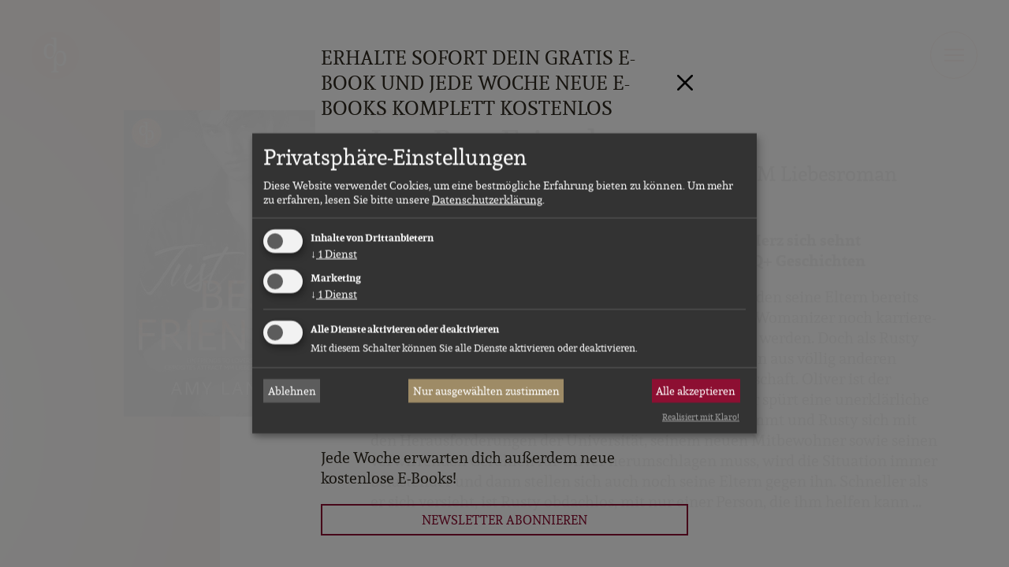

--- FILE ---
content_type: text/html; charset=UTF-8
request_url: https://www.digital-publishers.com/de/romane/just-best-friends-liebe-ebook
body_size: 20030
content:
<!doctype html>
<html lang="de">
  <head>
    <meta charset="utf-8">
    <title>Der Liebesroman von Amy Lane</title>
    <meta http-equiv="X-UA-Compatible" content="IE=edge">
    <meta name="viewport" content="width=device-width, initial-scale=1.0">
    <meta name="robots" content="index,follow">
    <meta name="include_mode" content="async">
    <link rel="stylesheet" href="/build/website_main.a2b55109.css" integrity="sha384-xfA+nCGwKU9V+zTLd9AJCWVwA254YjAQui1Kah4XvezH7cT9WCRuFMLf/Wpbf6A/">
    <link rel="shortcut icon" href="/favicon.ico">
    <link rel="apple-touch-icon" sizes="180x180" href="/build/website/favicon/apple-touch-icon.13788aad.png">
    <link rel="icon" type="image/png" sizes="32x32" href="/build/website/favicon/favicon-32x32.ba110c3c.png">
    <link rel="icon" type="image/png" sizes="16x16" href="/build/website/favicon/favicon-16x16.bcd20412.png">
    <link rel="manifest" href="/build/website/favicon/site.c99add4e.webmanifest">
    <link rel="mask-icon" href="/build/website/favicon/safari-pinned-tab.d8601a0c.svg" color="#5bbad5">
    <meta name="msapplication-TileColor" content="#2b5797">
    <meta name="theme-color" content="#ffffff">
    <link rel="canonical" href="https://www.digital-publishers.com/de/romane/just-best-friends-liebe-ebook">
      <meta property="og:type" content="article" />
  <meta name="description"
        content="Just Best Friends: Jetzt das E-Book für deinen Kindle oder Tolino kaufen! Mehr erfahren &gt;&gt;">
  <meta property="og:title"
        content="Der Liebesroman von Amy Lane" />
  <meta property="og:description"
        content="Just Best Friends: Jetzt das E-Book für deinen Kindle oder Tolino kaufen! Mehr erfahren &gt;&gt;" />
  <meta property="og:url"
        content="https://www.digital-publishers.com/de/romane/just-best-friends-liebe-ebook" />
<meta property="og:image"
      content="https://www.digital-publishers.com/fm/27/thumbnails/9783989980143_amazon.jpg.472945.jpg" />
<meta property="og:site_name"
      content="dp DIGITAL PUBLISHERS" />
<style>
  :root {
    --highlight-color: #d0460e;
  }
  .highlightcolor {
    color: #d0460e !important;
  }

  .rateit .rateit-preset, .rateit .rateit-range {
    background-image: url("data:image/svg+xml,%3Csvg width='100%25' height='100%25' viewBox='0 0 16 16' version='1.1' xmlns='http://www.w3.org/2000/svg' xmlns:xlink='http://www.w3.org/1999/xlink' xml:space='preserve' xmlns:serif='http://www.serif.com/' style='fill-rule:evenodd;clip-rule:evenodd;stroke-linejoin:round;stroke-miterlimit:2;'%3E%3Cpath d='M8.028,0.81c0.149,0.031 0.172,0.076 0.221,0.156l2.25,4.306l4.79,0.809c0,0 0.41,0.207 0.162,0.497l-3.4,3.47l0.711,4.806c0,0 -0.07,0.454 -0.423,0.308l-4.351,-2.161l-4.351,2.161c0,0 -0.453,0.063 -0.423,-0.308l0.71,-4.806l-3.399,-3.47c0,0 -0.2,-0.41 0.161,-0.497l4.79,-0.809l2.25,-4.306c0,0 0.075,-0.171 0.302,-0.156Zm-2.097,4.865c-0.045,0.075 -0.073,0.121 -0.212,0.154l-4.378,0.74l3.107,3.171c0,0 0.095,0.082 0.081,0.25l-0.649,4.392l3.976,-1.975c0,0 0.107,-0.065 0.263,0l3.976,1.975l-0.649,-4.392c0,0 -0.029,-0.122 0.081,-0.25l3.107,-3.171l-4.378,-0.74c0,0 -0.124,-0.01 -0.212,-0.154l-2.056,-3.935c-0.686,1.311 -1.371,2.623 -2.057,3.935Z' style='fill:%23d0460e;'/%3E%3C/svg%3E");
    background-position: 0 0;
  }

  .rateit .rateit-selected, .rateit .rateit-hover {
    background-image: url("data:image/svg+xml,%3Csvg width='100%25' height='100%25' viewBox='0 0 16 16' version='1.1' xmlns='http://www.w3.org/2000/svg' xmlns:xlink='http://www.w3.org/1999/xlink' xml:space='preserve' xmlns:serif='http://www.serif.com/' style='fill-rule:evenodd;clip-rule:evenodd;stroke-linejoin:round;stroke-miterlimit:2;'%3E%3Cpath d='M7.988,1.103l2.317,4.435l4.935,0.834l-3.502,3.575l0.732,4.95l-4.482,-2.226l-4.483,2.226l0.733,-4.95l-3.503,-3.575l4.935,-0.834l2.318,-4.435Z' style='fill:%23d0460e;'/%3E%3Cpath d='M8.028,0.81c0.149,0.031 0.172,0.076 0.221,0.156l2.25,4.306l4.79,0.809c0,0 0.41,0.207 0.162,0.497l-3.4,3.47l0.711,4.806c0,0 -0.07,0.454 -0.423,0.308l-4.351,-2.161l-4.351,2.161c0,0 -0.453,0.063 -0.423,-0.308l0.71,-4.806l-3.399,-3.47c0,0 -0.2,-0.41 0.161,-0.497l4.79,-0.809l2.25,-4.306c0,0 0.075,-0.171 0.302,-0.156Zm-2.097,4.865c-0.045,0.075 -0.073,0.121 -0.212,0.154l-4.378,0.74l3.107,3.171c0,0 0.095,0.082 0.081,0.25l-0.649,4.392l3.976,-1.975c0,0 0.107,-0.065 0.263,0l3.976,1.975l-0.649,-4.392c0,0 -0.029,-0.122 0.081,-0.25l3.107,-3.171l-4.378,-0.74c0,0 -0.124,-0.01 -0.212,-0.154l-2.056,-3.935c-0.686,1.311 -1.371,2.623 -2.057,3.935Z' style='fill:%23d0460e;'/%3E%3C/svg%3E");
    background-position: 0 0;
  }
</style>

              <script>
    var _paq = window._paq = window._paq || [];
    _paq.push(['disableCookies']);
      _paq.push([
      'setEcommerceView',
      "9783989980143",
      "Just Best Friends",
      ["New Adult"],
      5.99,
    ]);
    window.addEventListener('DOMContentLoaded', function () {
      var buyButton = document.querySelector('.btn-purchase');
      if (buyButton) {
        buyButton.addEventListener('click', function () {
          _paq.push(['trackGoal', 4]);
        }, true);
      }
    });
        _paq.push(['trackPageView']);
        _paq.push(['enableLinkTracking']);
    _paq.push(['enableHeartBeatTimer']);
    (function() {
      var u="https://analytics.digital-publishers.com/";
      _paq.push(['setTrackerUrl', u+'matomo.php']);
      _paq.push(['setSiteId', 1]);
      var d=document, g=d.createElement('script'), s=d.getElementsByTagName('script')[0];
      g.async=true; g.src=u+'matomo.js'; s.parentNode.insertBefore(g,s);
    })();
  </script>
<script type="text/plain"
        data-type="text/javascript"
        data-name="meta">
  !function(f,b,e,v,n,t,s)
  {if(f.fbq)return;n=f.fbq=function(){n.callMethod?
    n.callMethod.apply(n,arguments):n.queue.push(arguments)};
    if(!f._fbq)f._fbq=n;n.push=n;n.loaded=!0;n.version='2.0';
    n.queue=[];t=b.createElement(e);t.async=!0;
    t.src=v;s=b.getElementsByTagName(e)[0];
    s.parentNode.insertBefore(t,s)}(window, document,'script',
    'https://connect.facebook.net/en_US/fbevents.js');
  fbq('init', '696880039971747');
  fbq('track', 'PageView');
</script>

      </head>
  <body class="detail_work">
    <nav class="visually-hidden-focusable" aria-label="Sprungmarken">
      <ul class="list-unstyled">
        <li><a href="#content">Zum Haupt-Inhalt springen</a></li>
        <li><a href="#main-navigation">Zur Navigation springen</a></li>
        <li><a href="#sitesearch-form">Zur Website-Suche springen</a></li>
      </ul>
    </nav>
    



          
      <div class="modal fade"
       tabindex="-1"
       aria-hidden="true"
       data-widget="message-modal"
       data-message-id="2161553"
       data-show-once="true">
    <div class="modal-dialog modal-dialog-centered">
      <div class="modal-content newsletter-promotion">
        <div class="modal-header p-3">
                      <div class="h5 modal-title">Erhalte sofort dein Gratis E-Book und jede Woche neue E-Books komplett kostenlos</div>
                    <button type="button" class="btn-close" data-bs-dismiss="modal" aria-label="Schliessen"></button>
        </div>
        <div class="modal-body p-3 pt-0">
                      <figure class="newsletter-promotion-cover">
              <a href="/de/romane/zeit-des-glanzes-mit-bonusmaterial?mtm_campaign=Gratis%20E-Book%20bei%20Newsletter-Registrierung&amp;mtm_source=website&amp;mtm_medium=website&amp;mtm_placement=popup">
                                      <img src="https://www.digital-publishers.com/fm/27/thumbnails/9783690904421.jpg.616549.jpg"
       width="240"
       height="384"
                           alt="Zeit des Glanzes mit Bonusmaterial Cover"
                                    title="Zeit des Glanzes mit Bonusmaterial Cover (© unter Verwendung von Motiven von 
depositphotos.com: © natika, © palinchak 
shutterstock.com: © mgdesigner rjenkins.co.uk: © Richard Jenkins)"
                                    class="img-fluid"
                       loading="lazy">
              </a>
            </figure>
                    <p>Melde dich jetzt zu unserem Newsletter an und sichere dir sofort das exklusive E-Book &bdquo;Zeit des Glanzes&ldquo; von Mila Sommerfeld &ndash; inklusive Bonusepilog!</p>
<p>Erlebe den emotionalen Auftakt der historischen Familiensaga &bdquo;Die Schwestern der Kaufhausdynastie&ldquo; und tauche ein in eine Welt voller Liebe, Verlust und Neuanfang im W&uuml;rzburg der 1930er Jahre.</p>
<p><b>Jetzt anmelden und E-Book direkt per Mail erhalten!</b></p>
<p>Jede Woche erwarten dich au&szlig;erdem neue kostenlose E-Books!</p>
          <p>
            <a href="/de/newsletter/anmeldung?mtm_campaign=Gratis%20E-Book%20bei%20Newsletter-Registrierung&amp;mtm_source=website&amp;mtm_medium=website&amp;mtm_placement=popup"
               class="btn btn-block btn-submit">
              Newsletter abonnieren
            </a>
          </p>
        </div>
      </div>
    </div>
  </div>

        <div class="position-relative">
      <div id="navigation-main" class="navigation-main offcanvas offcanvas-end" tabindex="-1">
  <div class="offcanvas-header">
    <button class="btn btn-search" type="button" data-bs-toggle="offcanvas" data-bs-target="#overlay_search" aria-controls="overlay_search">Suche</button>

    <div class="btn-group language-nav">
      <button class="btn dropdown-toggle" type="button" data-bs-toggle="dropdown" aria-expanded="false">
        <span class="icon i-flag i-flag-de"></span>
        de
      </button>
      <ul class="dropdown-menu">
        <li><a class="dropdown-item" href="/de/"><span class="icon i-flag i-flag-de"></span>DE</a></li>
        <li><a class="dropdown-item" href="/fr/"><span class="icon i-flag i-flag-fr"></span>FR</a></li>
        <li><a class="dropdown-item" href="/en/"><span class="icon i-flag i-flag-en"></span>UK</a></li>
      </ul>
    </div>
    <button type="button" class="btn-close icon i-close" data-bs-dismiss="offcanvas" aria-label="Schliessen"></button>
  </div>
  <!-- Navigation -->
  <div class="offcanvas-body">
    <nav class="navbar" id="main-navigation">
      <ul class="navbar-nav">
              <li class="nav-item">
      <button class="nav-link dropdown-toggle" data-bs-toggle="dropdown" aria-expanded="false">Romane</button>
      <ul class="dropdown-menu">
                  <li>
            <a class="dropdown-item" href="/de/buecher/erotik">
              Erotik
            </a>
          </li>
                  <li>
            <a class="dropdown-item" href="/de/buecher/abenteuer-historisch">
              Historisch
            </a>
          </li>
                  <li>
            <a class="dropdown-item" href="/de/buecher/humor">
              Humor
            </a>
          </li>
                  <li>
            <a class="dropdown-item" href="/de/buecher/kurzgeschichte">
              Kurzgeschichte
            </a>
          </li>
                  <li>
            <a class="dropdown-item" href="/de/buecher/liebe-romantik">
              Liebe &amp; Romantik
            </a>
          </li>
                  <li>
            <a class="dropdown-item" href="/de/buecher/romantasy-und-fantasy">
              Romantasy &amp; Fantasy
            </a>
          </li>
                  <li>
            <a class="dropdown-item" href="/de/buecher/science-fiction">
              Science Fiction
            </a>
          </li>
                  <li>
            <a class="dropdown-item" href="/de/buecher/crime-more">
              Spannung
            </a>
          </li>
              </ul>
    </li>
  
              <li class="nav-item">
      <button class="nav-link dropdown-toggle" data-bs-toggle="dropdown" aria-expanded="false">Audiobooks</button>
      <ul class="dropdown-menu">
                  <li>
            <a class="dropdown-item" href="/de/hoerbuecher/erotik">
              Erotik
            </a>
          </li>
                  <li>
            <a class="dropdown-item" href="/de/hoerbuecher/abenteuer-historisch">
              Historisch
            </a>
          </li>
                  <li>
            <a class="dropdown-item" href="/de/hoerbuecher/humor">
              Humor
            </a>
          </li>
                  <li>
            <a class="dropdown-item" href="/de/hoerbuecher/kurzgeschichte">
              Kurzgeschichte
            </a>
          </li>
                  <li>
            <a class="dropdown-item" href="/de/hoerbuecher/liebe-romantik">
              Liebe &amp; Romantik
            </a>
          </li>
                  <li>
            <a class="dropdown-item" href="/de/hoerbuecher/romantasy-und-fantasy">
              Romantasy &amp; Fantasy
            </a>
          </li>
                  <li>
            <a class="dropdown-item" href="/de/hoerbuecher/science-fiction">
              Science Fiction
            </a>
          </li>
                  <li>
            <a class="dropdown-item" href="/de/hoerbuecher/crime-more">
              Spannung
            </a>
          </li>
              </ul>
    </li>
  
        <li class="nav-item">
          <button class="nav-link dropdown-toggle" data-bs-toggle="dropdown" aria-expanded="false">Autor:innen</button>
          <ul class="dropdown-menu">
            <li><a class="dropdown-item" href="/de/autoren">Unsere Autor:innen</a></li>
            <li><a class="dropdown-item" href="/de/interviews">Interviews</a></li>
            <li><a class="dropdown-item" href="/de/manuskript-einreichen">Manuskript einreichen</a></li>
          </ul>
        </li>
                  <li class="nav-item">
            <button class="nav-link dropdown-toggle" data-bs-toggle="dropdown" aria-expanded="false">Sprecher:innen</button>
            <ul class="dropdown-menu">
              <li><a class="dropdown-item" href="/de/sprecher">Unsere Sprecher:innen</a></li>
              <li><a class="dropdown-item" href="/de/sprecher-werden">Sprecher:in werden</a></li>
            </ul>
          </li>
                <li class="nav-item">
          <button class="nav-link dropdown-toggle" data-bs-toggle="dropdown" aria-expanded="false">
            Community &amp; Rezensent:innen
          </button>
          <ul class="dropdown-menu">
            <li><a class="dropdown-item" href="/de/rezensent-werden">Rezensent:in werden</a></li>
            <li><a class="dropdown-item" href="/de/rezension-einreichen">Rezension einreichen</a></li>
            <li><a class="dropdown-item" href="/de/newsletter/anmeldung">Newsletter abonnieren</a></li>
          </ul>
        </li>
        <li class="nav-item">
          <button class="nav-link dropdown-toggle" data-bs-toggle="dropdown" aria-expanded="false">
            Verlagsleben
          </button>
          <ul class="dropdown-menu">
            <li><a class="dropdown-item" href="/de/autorenwissen">Autor:innenwissen</a></li>
                          <li><a class="dropdown-item" href="/de/buchplausch">Buchplausch</a></li>
                                      <li><a class="dropdown-item" href="/de/artikel/wir-machen-schoene-ebooks-die-gelesen-werden-moechten">Über uns</a></li>
                      </ul>
        </li>
                <li class="nav-item"><a href="/de/presse" class="nav-link">Presse</a></li>
        <li class="nav-item">
          <button class="nav-link dropdown-toggle" data-bs-toggle="dropdown" aria-expanded="false">Login</button>
          <ul class="dropdown-menu">
            <li><a class="dropdown-item" href="https://authors.digital-publishers.com/de-de/" target="_blank" rel="noopener">Autor:innen-Login</a></li>
            <li><a class="dropdown-item" href="https://reviewers.digital-publishers.com/de/" target="_blank" rel="noopener">Rezensent:innen-Login</a></li>
          </ul>
        </li>
      </ul>
    </nav>
  </div>
</div>

      <div id="overlay_search" class="offcanvas offcanvas-top search-canvas" tabindex="-1">
  <div class="offcanvas-header justify-content-end">
    <button type="button" class="btn-close icon i-close" data-bs-dismiss="offcanvas" aria-label="Close"></button>
  </div>
  <div class="offcanvas-body">
    <div class="container">
      <!-- Search form -->
      <form class="form-inline sitesearch-form" action="/de/suche" method="get" id="sitesearch-form">
        <input class="form-control sitesearch-input"
                type="search"
                name="search"
                aria-label="Suche">
        <label class="sitesearch-submit">
          <button type="submit" class="btn btn-search" id="sitesearch-submit" aria-label="Suche">
          </button>
        </label>
      </form>
      <div class="autocomplete-results">
              </div>
    </div>
  </div>
</div>

      <header id="header" role="banner">
        <div class="container-fluid">
                      <a class="navbar-brand site-logo colorchange" href="/de/"
              title="Zur Startseite" rel="home">
              <img src="/build/website/images/logo.4d73c7ad.svg" class="svg" alt="Logo von dp DIGITAL PUBLISHERS"
                   width="60" height="60" />
            </a>
                    <button class="navbar-toggler colorchange" type="button" data-bs-toggle="offcanvas" data-bs-target="#navigation-main" aria-controls="navigation-main" aria-label="Menü">
            <span class="navbar-toggler-icon colorchange"></span>
          </button>
        </div>
      </header>

      <div id="header_sticky" class="header_sticky" style="display: none;">
        <div class="container-fluid">
                      <a class="navbar-brand site-logo" href="/de/" title="Zur Startseite"
              rel="home">
              <img src="/build/website/images/logo.4d73c7ad.svg" class="svg" alt="Logo von dp DIGITAL PUBLISHERS"
                   width="60" height="60" />
            </a>
                    <button class="navbar-toggler" type="button" data-bs-toggle="offcanvas" data-bs-target="#navigation-main" aria-controls="navigation-main" aria-label="Menü">
            <span class="navbar-toggler-icon"></span>
          </button>
        </div>
      </div>

            
  <main data-work-color="#d0460e">
    <div id="content">
      <div class="container">
        <div class="row">
          <div class="sidebar sidebar-left col-sm-4 paragraph">
            <div class="sidebar-sticky">
              <div class="work-bg-col ebook">
                <div>&nbsp;</div>
              </div>
              <div class="position-relative text-center">
                                                              <img src="https://www.digital-publishers.com/fm/27/thumbnails/9783989980143_amazon.jpg.472947.jpg"
       width="750"
       height="1200"
                           alt="Just Best Friends Cover"
                                    sizes="(max-width: 666.98px) 250px, (max-width: 767.98px) 110px, (max-width: 1199.98px) 192px, (max-width: 1439.98px) 243px, 317px"
                                    class="cover img-fluid"
                                    title="Just Best Friends Cover (© unter Verwendung von Motiven von
shutterstock.com: © Parsadanov
elements.envato.com: © MalyskaStudio)"
                                    srcset="https://www.digital-publishers.com/fm/27/thumbnails/9783989980143_amazon.jpg.472947.jpg 750w, https://www.digital-publishers.com/fm/27/thumbnails/9783989980143_amazon.jpg.472946.jpg 500w, https://www.digital-publishers.com/fm/27/thumbnails/9783989980143_amazon.jpg.472945.jpg 280w, https://www.digital-publishers.com/fm/27/thumbnails/9783989980143_amazon.jpg.472944.jpg 240w"
                       loading="lazy">
                              </div>
            </div>
          </div>
          <div class="col-sm-8">
            <div class="paragraph">
              <h1 class="headline-wrapper d-flex flex-column">
                <span class="headline order-1">Just Best Friends</span>
                                  <span class="product-subtitle order-1">Ein Friends To Lovers, Opposites Attract, MM Liebesroman</span>
                                                <span class="headline-subline order-3 d-flex flex-wrap">
                                      <a href="/de/autoren/amy-lane" class="highlightcolor">
                      Amy Lane
                    </a>
                                  </span>
                <span class="headline-intro order-0">
                                      <a class="highlightcolor" href="/de/buecher/new-adult">
                      New Adult
                    </a>
                                                      </span>
              </h1>
              <div class="product-intro">
                <p><b>Das Einzige was wirklich z&auml;hlt, ist das, wonach dein Herz sich sehnt</b><br /><b>Der mitrei&szlig;ende Boys Love Roman f&uuml;r Fans von LGBTQ+ Geschichten</b></p>
              </div>
              <div class="article-text paragraph">
                <p>Rusty Baker ist ein blonder, reicher Football-Spieler, f&uuml;r den seine Eltern bereits das perfekte Leben geplant haben. Obwohl er weder ein Womanizer noch karriere-orientiert ist, versucht er, ihren Erwartungen gerecht zu werden. Doch als Rusty im letzten Jahr der High School Oliver trifft, einen Jungen aus v&ouml;llig anderen Verh&auml;ltnissen, entwickelt sich eine unerwartete Freundschaft. Oliver ist der Einzige, bei dem Rusty sich nicht verstellen muss, und er sp&uuml;rt eine unerkl&auml;rliche Anziehung zu ihm. W&auml;hrend der Druck von au&szlig;en zunimmt und Rusty sich mit den Herausforderungen der Universit&auml;t, seinem neuen Mitbewohner sowie seinen verwirrenden Gef&uuml;hlen f&uuml;r Oliver herumschlagen muss, wird die Situation immer belastender und dann stellen sich auch noch seine Eltern gegen ihn. Schneller als er sich versieht, ist Rusty obdachlos, mit nur einer Person, die ihm helfen kann ...</p>
<p>&nbsp;</p>
                                  <p>Trope: First Love, Friends-to-Lovers, Opposites Attract</p>
                              </div>
            </div>

            <ul class="nav nav-tabs highlightcolor" aria-label="Format-Auswahl">
                              <li class="nav-item">
                  <a href="/de/romane/just-best-friends-liebe-ebook"
                     class="nav-link active"
                     data-highlightcolor="#d0460e">
                    E-Book
                  </a>
                </li>
                          </ul>

            <div class="paragraph mt-4">
              <div class="row metadata align-items-center">
                                                                    <div class="col-lg-4 mb-3 mb-lg-0 article-price">
                                          5,99 €
                                      </div>
                                <div class="col-xs-6 col-lg-4 mb-3 mb-lg-0 article-meta">
                                                          06.06.2024
                                                        <br />
                    ca. 280 Seiten
                                                    </div>
                <div class="col-xs-6 col-lg-4 article-isbn">
                  978-3-98998-014-3<br />
                  dp Verlag
                </div>
              </div>
              <div class="row">
                                  <div class="col-lg-4 article-buy-button">
                    <button class="btn btn-block btn-purchase" data-bs-toggle="modal" data-bs-target="#overlay-buy">
                      Kaufen
                    </button>
                  </div>
                                                                                  <div class="col-lg-4 article-reading-sample">
                    <a href="/de/romane/just-best-friends-liebe-ebook/leseprobe"
                        class="btn btn-block">Leseprobe</a>
                  </div>
                              </div>
                          </div>

            


                                      <div class="paragraph">
                <h2>
                                      Über den:die Autor:in
                                  </h2>
                                  <div class="author-introduction">
                                          <a href="/de/autoren/amy-lane" class="float-end">
                                              <img src="https://www.digital-publishers.com/fm/39/thumbnails/Amy%20Lane_Autorenbild.png.462215.png"
       width="140"
       height="140"
                           alt=""
                                    class="author-image float-end img-fluid"
                                       loading="lazy">
                      </a>
                                        <p>Die preisgekr&ouml;nte Autorin Amy Lane lebt mit ein paar Teenagern, einer Reihe von Haustieren und einem &uuml;berforderten Ehemann in einer verlotterten Villa. Sie hat zu viel Garn, eine Vorliebe f&uuml;r Action-Abenteuerfilme und das Bed&uuml;rfnis zu wissen, dass irgendwo in all dem Schmerz eine Geschichte von Wuv, Twu Wuv steckt, an die sie bis heute glaubt! Sie schreibt zeitgen&ouml;ssische Liebesromane, paranormale Liebesromane, Urban Fantasy und romantische Spannungsromane, gibt gelegentlich Schreibkurse und tut gerne so, als sei ihr einfaches Leben genauso aufregend wie das Leben der Menschen, die in ihrem Kopf leben. Sie wird Ihnen auch sagen, dass gro&szlig;e und kleine Opfer den Drang zum Schreiben wert sind.</p>
                    <p>
                      <a href="/de/autoren/amy-lane">
                        Mehr erfahren
                      </a>
                    </p>
                  </div>
                              </div>
            
                        
                          <div class="paragraph">
                <h2>Ähnliche Titel</h2>
                <div class="module_slider_similar_products">
                  <div class="paragraph slick-slider container-fluid">
                    <div class="row">
                      <div class="col-12">
                        <div class="similar-product-slider">
                                                                                                                <a href="/de/romane/a-reason-to-stay-ein-nanny-zum-verlieben-mm-romance-ebook"
                                  class="slide-item-product">
                                                                                              <img src="https://www.digital-publishers.com/fm/27/thumbnails/9783989985391.jpg.553402.jpg"
       width="500"
       height="800"
                           alt="A Reason to Stay Cover"
                                    sizes="(max-width: 479.98px) 299px, (max-width: 575.98px) 114px, (max-width: 666.98px) 146px, (max-width: 767.98px) 102px, (max-width: 1439.98px) 1520px, 194px"
                                    class="product-cover img-fluid"
                                    title="A Reason to Stay (© unter Verwendung von Motiven von
depositphotos.com: © mario7, © riariu, © gadost
shutterstock.com: © viktoria and anetta)"
                                    srcset="https://www.digital-publishers.com/fm/27/thumbnails/9783989985391.jpg.553402.jpg 500w, https://www.digital-publishers.com/fm/27/thumbnails/9783989985391.jpg.553401.jpg 280w, https://www.digital-publishers.com/fm/27/thumbnails/9783989985391.jpg.553400.jpg 240w"
                       loading="lazy">
                                                                <div class="product-infos">
                                  <div class="title">A Reason to Stay – Ein Nanny zum Verlieben</div>
                                  <div class="author">
                                    Merry Farmer
                                  </div>
                                </div>
                              </a>
                                                                                                                                            <a href="/de/romane/drawn-to-you-wir-zwei-liebe-ebook"
                                  class="slide-item-product">
                                                                                              <img src="https://www.digital-publishers.com/fm/27/thumbnails/9783987789915.jpg.483516.jpg"
       width="500"
       height="800"
                           alt="9783987789915 Drawn to you (Cover)"
                                    sizes="(max-width: 479.98px) 299px, (max-width: 575.98px) 114px, (max-width: 666.98px) 146px, (max-width: 767.98px) 102px, (max-width: 1439.98px) 1520px, 194px"
                                    class="product-cover img-fluid"
                                    title="9783987789915 Drawn to you (Cover) (© unter Verwendung von Motiven von
shutterstock.com: © Krakenimages.com)"
                                    srcset="https://www.digital-publishers.com/fm/27/thumbnails/9783987789915.jpg.483516.jpg 500w, https://www.digital-publishers.com/fm/27/thumbnails/9783987789915.jpg.483515.jpg 280w, https://www.digital-publishers.com/fm/27/thumbnails/9783987789915.jpg.483514.jpg 240w"
                       loading="lazy">
                                                                <div class="product-infos">
                                  <div class="title">Drawn to you</div>
                                  <div class="author">
                                    Katharina B. Gross
                                  </div>
                                </div>
                              </a>
                                                                                                                                            <a href="/de/romane/i-ll-always-choose-you-boys-love-romance-ebook"
                                  class="slide-item-product">
                                                                                              <img src="https://www.digital-publishers.com/fm/27/thumbnails/9783989987340.jpg.558700.jpg"
       width="500"
       height="800"
                           alt="I&#039;ll always choose you Cover"
                                    sizes="(max-width: 479.98px) 299px, (max-width: 575.98px) 114px, (max-width: 666.98px) 146px, (max-width: 767.98px) 102px, (max-width: 1439.98px) 1520px, 194px"
                                    class="product-cover img-fluid"
                                    title="I&#039;ll always choose you Cover (© unter Verwendung von Motiven von
shutterstock.com: 2202016941 © Halay Alex)"
                                    srcset="https://www.digital-publishers.com/fm/27/thumbnails/9783989987340.jpg.558700.jpg 500w, https://www.digital-publishers.com/fm/27/thumbnails/9783989987340.jpg.558699.jpg 280w, https://www.digital-publishers.com/fm/27/thumbnails/9783989987340.jpg.558698.jpg 240w"
                       loading="lazy">
                                                                <div class="product-infos">
                                  <div class="title">I&#039;ll always choose you</div>
                                  <div class="author">
                                    Audrey Fraser
                                  </div>
                                </div>
                              </a>
                                                                                                                                            <a href="/de/romane/a-reason-to-heal-ein-milliardaer-zum-verlieben-mm-romance-ebook"
                                  class="slide-item-product">
                                                                                              <img src="https://www.digital-publishers.com/fm/27/thumbnails/AReasonToHeal_9783989985438_ebook_op.jpg.565330.jpg"
       width="500"
       height="800"
                           alt="A Reason to Heal"
                                    sizes="(max-width: 479.98px) 299px, (max-width: 575.98px) 114px, (max-width: 666.98px) 146px, (max-width: 767.98px) 102px, (max-width: 1439.98px) 1520px, 194px"
                                    class="product-cover img-fluid"
                                    title="A Reason to Heal (© unter Verwendung von Motiven von depositphotos.com: © mario7 © riariu © gadost, shutterstock.com: © VitalikRadko)"
                                    srcset="https://www.digital-publishers.com/fm/27/thumbnails/AReasonToHeal_9783989985438_ebook_op.jpg.565330.jpg 500w, https://www.digital-publishers.com/fm/27/thumbnails/AReasonToHeal_9783989985438_ebook_op.jpg.565329.jpg 280w, https://www.digital-publishers.com/fm/27/thumbnails/AReasonToHeal_9783989985438_ebook_op.jpg.565328.jpg 240w"
                       loading="lazy">
                                                                <div class="product-infos">
                                  <div class="title">A Reason to Heal - Ein Milliardär zum Verlieben</div>
                                  <div class="author">
                                    Merry Farmer
                                  </div>
                                </div>
                              </a>
                                                                                                                                            <a href="/de/romane/kiss-me-again-jamie-und-liam-liebe-ebook"
                                  class="slide-item-product">
                                                                                              <img src="https://www.digital-publishers.com/fm/27/thumbnails/9783987785009_amazon.jpg.355942.jpg"
       width="500"
       height="800"
                           alt="Kiss me (again) – Jamie &amp; Liam (Cover)"
                                    sizes="(max-width: 479.98px) 299px, (max-width: 575.98px) 114px, (max-width: 666.98px) 146px, (max-width: 767.98px) 102px, (max-width: 1439.98px) 1520px, 194px"
                                    class="product-cover img-fluid"
                                    title="Kiss me (again) – Jamie &amp; Liam (© unter Verwendung von Motiven von
stock.adobe.com: © Volodymyr 
elements.envato.com: © FreezeronMedia)"
                                    srcset="https://www.digital-publishers.com/fm/27/thumbnails/9783987785009_amazon.jpg.355942.jpg 500w, https://www.digital-publishers.com/fm/27/thumbnails/9783987785009_amazon.jpg.355941.jpg 280w, https://www.digital-publishers.com/fm/27/thumbnails/9783987785009_amazon.jpg.355940.jpg 240w"
                       loading="lazy">
                                                                <div class="product-infos">
                                  <div class="title">Kiss me (again)</div>
                                  <div class="author">
                                    Jen Rivers
                                  </div>
                                </div>
                              </a>
                                                                                                                                            <a href="/de/romane/kein-platz-fuer-die-liebe-liebesroman-ebook"
                                  class="slide-item-product">
                                                                                              <img src="https://www.digital-publishers.com/fm/27/thumbnails/9783986374891.jpg.313088.jpg"
       width="500"
       height="800"
                           alt="Kein Platz für die Liebe Cover"
                                    sizes="(max-width: 479.98px) 299px, (max-width: 575.98px) 114px, (max-width: 666.98px) 146px, (max-width: 767.98px) 102px, (max-width: 1439.98px) 1520px, 194px"
                                    class="product-cover img-fluid"
                                    title="Kein Platz für die Liebe (© unter Verwendung von Motiven von
shutterstock.com: © Eng Ebo, © astarot, © Washdog)"
                                    srcset="https://www.digital-publishers.com/fm/27/thumbnails/9783986374891.jpg.313088.jpg 500w, https://www.digital-publishers.com/fm/27/thumbnails/9783986374891.jpg.313087.jpg 280w, https://www.digital-publishers.com/fm/27/thumbnails/9783986374891.jpg.313086.jpg 240w"
                       loading="lazy">
                                                                <div class="product-infos">
                                  <div class="title">Kein Platz für die Liebe</div>
                                  <div class="author">
                                    Stefan S. Kassner
                                  </div>
                                </div>
                              </a>
                                                                                                                                            <a href="/de/romane/a-heart-to-melt-sports-romance-ebook"
                                  class="slide-item-product">
                                                                                              <img src="https://www.digital-publishers.com/fm/27/thumbnails/9783690900515.jpg.623135.jpg"
       width="500"
       height="800"
                           alt="A Heart to Melt Cover"
                                    sizes="(max-width: 479.98px) 299px, (max-width: 575.98px) 114px, (max-width: 666.98px) 146px, (max-width: 767.98px) 102px, (max-width: 1439.98px) 1520px, 194px"
                                    class="product-cover img-fluid"
                                    title="A Heart to Melt (© unter Verwendung von Motiven von
Illustration: © Nadine Jindal)"
                                    srcset="https://www.digital-publishers.com/fm/27/thumbnails/9783690900515.jpg.623135.jpg 500w, https://www.digital-publishers.com/fm/27/thumbnails/9783690900515.jpg.623134.jpg 280w, https://www.digital-publishers.com/fm/27/thumbnails/9783690900515.jpg.623133.jpg 240w"
                       loading="lazy">
                                                                <div class="product-infos">
                                  <div class="title">A Heart to Melt | Eine Enemies to Lovers Sports Romance</div>
                                  <div class="author">
                                    Leia Rose
                                  </div>
                                </div>
                              </a>
                                                                                                                                            <a href="/de/romane/wild-rebel-hearts-liebe-ebook"
                                  class="slide-item-product">
                                                                                              <img src="https://www.digital-publishers.com/fm/27/thumbnails/9783989989016.jpg.615420.jpg"
       width="500"
       height="800"
                           alt="Wild Rebel Hearts (Cover)"
                                    sizes="(max-width: 479.98px) 299px, (max-width: 575.98px) 114px, (max-width: 666.98px) 146px, (max-width: 767.98px) 102px, (max-width: 1439.98px) 1520px, 194px"
                                    class="product-cover img-fluid"
                                    title="Wild Rebel Hearts (© unter Verwendung von Motiven von
midjourney.com
adobe.stock.com : © firoz, © ふわぷか, © Sharmin)"
                                    srcset="https://www.digital-publishers.com/fm/27/thumbnails/9783989989016.jpg.615420.jpg 500w, https://www.digital-publishers.com/fm/27/thumbnails/9783989989016.jpg.615419.jpg 280w, https://www.digital-publishers.com/fm/27/thumbnails/9783989989016.jpg.615418.jpg 240w"
                       loading="lazy">
                                                                <div class="product-infos">
                                  <div class="title">Wild Rebel Hearts | Ein spicy Forbidden Lovers Liebesroman</div>
                                  <div class="author">
                                    J. Gerhardt
                                  </div>
                                </div>
                              </a>
                                                                                                                                            <a href="/de/romane/a-kiss-for-revenge-sports-romance-ebook"
                                  class="slide-item-product">
                                                                                              <img src="https://www.digital-publishers.com/fm/27/thumbnails/9783690900676.jpg.601537.jpg"
       width="500"
       height="800"
                           alt="A Kiss for Revenge Cover"
                                    sizes="(max-width: 479.98px) 299px, (max-width: 575.98px) 114px, (max-width: 666.98px) 146px, (max-width: 767.98px) 102px, (max-width: 1439.98px) 1520px, 194px"
                                    class="product-cover img-fluid"
                                    title="A Kiss for Revenge (© unter Verwendung von Motiven von
stock.adobe.com: © Sahnaj Khan
Illustration: © Nadine Jindal)"
                                    srcset="https://www.digital-publishers.com/fm/27/thumbnails/9783690900676.jpg.601537.jpg 500w, https://www.digital-publishers.com/fm/27/thumbnails/9783690900676.jpg.601536.jpg 280w, https://www.digital-publishers.com/fm/27/thumbnails/9783690900676.jpg.601535.jpg 240w"
                       loading="lazy">
                                                                <div class="product-infos">
                                  <div class="title">A Kiss for Revenge | Eine Fake Dating College Sports Romance</div>
                                  <div class="author">
                                    Leia Rose
                                  </div>
                                </div>
                              </a>
                                                                                                                                            <a href="/de/romane/flirting-beyond-the-field-sports-romance-ebook"
                                  class="slide-item-product">
                                                                                              <img src="https://www.digital-publishers.com/fm/27/thumbnails/9783989989740.jpg.587088.jpg"
       width="500"
       height="800"
                           alt="9783989989740 Flirting Beyond the Field Cover"
                                    sizes="(max-width: 479.98px) 299px, (max-width: 575.98px) 114px, (max-width: 666.98px) 146px, (max-width: 767.98px) 102px, (max-width: 1439.98px) 1520px, 194px"
                                    class="product-cover img-fluid"
                                    title="9783989989740 Flirting Beyond the Field (© unter Verwendung von Motiven von
stock.adobe.com: © anulak, © MP Studio
shutterstock.com: © Brocreative, © Body Stock, © LightField Studios, © Sergey Nivens
elements.envato.com: © themefire, © Pressmaster)"
                                    srcset="https://www.digital-publishers.com/fm/27/thumbnails/9783989989740.jpg.587088.jpg 500w, https://www.digital-publishers.com/fm/27/thumbnails/9783989989740.jpg.587087.jpg 280w, https://www.digital-publishers.com/fm/27/thumbnails/9783989989740.jpg.587086.jpg 240w"
                       loading="lazy">
                                                                <div class="product-infos">
                                  <div class="title">Flirting Beyond the Field | Eine Strangers to Lovers, New Adult Sports Romance</div>
                                  <div class="author">
                                    Marina Maaß
                                  </div>
                                </div>
                              </a>
                                                                              </div>
                      </div>
                    </div>
                  </div>
                </div>
              </div>
            
                  <div class="paragraph">
      <h2>Teilen</h2>
      <div class="shariff"
           data-button-style="icon"
           data-orientation="horizontal"
           data-services="[&quot;twitter&quot;facebook&quot;pinterest&quot;whatsapp&quot;]"></div>
    </div>
  
          </div>
        </div>
      </div>
    </div>
  </main>

      <div id="overlay-buy" class="modal fade" tabindex="-1" aria-hidden="true">
  <div class="modal-dialog modal-dialog-scrollable modal-fullscreen">
    <button type="button" class="close" data-bs-dismiss="modal" aria-label="Close">
      <span aria-hidden="true">
        <svg width="37"
             height="37"
             viewBox="0 0 37 37"
             version="1.1"
             xmlns="http://www.w3.org/2000/svg"
             xml:space="preserve"
             style="fill-rule:evenodd;clip-rule:evenodd;stroke-linejoin:round;stroke-miterlimit:2;"><path d="M1.188,3.256l32.556,32.556l2.068,-2.068l-32.556,-32.556l-2.068,2.068Z" />
          <path d="M1.105,3.247l31.425,33.649l3.365,-3.143l-31.425,-33.649l-3.365,3.143Z" />
          <path d="M33.15,0.594l-32.556,32.556l3.256,3.256l32.556,-32.556l-3.256,-3.256Z" />
        </svg>
      </span>
    </button>
    <div class="modal-content modal-xl">
            <div class="modal-body">
            
  <div class="product text-center">
    <div class="title">Just Best Friends</div>
    <div class="author">
              Amy Lane
          </div>
                    <div class="price">
                  5,99 €
              </div>
      </div>

      <div class="shop-list justify-content-center mb-5">
      <a href="/de/romane/just-best-friends-liebe-ebook/jetzt-kaufen" class="btn btn-secondary">
        <span class="icon_logo">
          <svg xmlns="http://www.w3.org/2000/svg" width="25" height="25" viewBox="0 0 25 25"><path fill="#FFF" d="M12.4993959,0 C19.4039047,0 25,5.59757394 25,12.5024164 C25,19.4036343 19.4039047,25 12.4993959,25 C5.5960953,25 0,19.4036343 0,12.5024164 C0,5.59757394 5.5960953,0 12.4993959,0 Z M15.4865455,10.1145038 C15.1979375,10.1145038 14.9373378,10.1498061 14.7059642,10.2179759 C14.4758084,10.2885804 14.2675722,10.3871833 14.0849089,10.5150018 C13.9010278,10.6428203 13.7402841,10.7974198 13.5990244,10.9812349 C13.4789885,11.1398342 13.3705834,11.3118488 13.2722754,11.4995786 L13.2239557,11.5947637 L11.8259723,14.370251 L11.8259723,20.0636518 C11.8259723,20.2937251 11.7943106,20.4799749 11.7297696,20.6224012 C11.6640108,20.7660449 11.5775502,20.8743863 11.4691699,20.9474254 C11.3607897,21.0228992 11.2329253,21.0728092 11.0867947,21.0983729 C10.9679417,21.1159023 10.8436332,21.12642 10.7119987,21.1299259 L10.61187,21.1312406 L10.4961832,21.1312406 L10.4961832,21.7557252 L14.4818972,21.7557252 L14.4818972,21.1312406 L14.438058,21.1312406 C14.2748787,21.1312406 14.119006,21.1227193 13.9728754,21.1008076 C13.8230914,21.0801132 13.6964448,21.033855 13.5856291,20.9644679 C13.4735956,20.8938634 13.3859172,20.7928259 13.3201584,20.6613554 C13.2631674,20.5408409 13.230836,20.3877873 13.2249396,20.1995326 L13.2239557,20.1354736 L13.223764,18.6982257 L13.223764,18.6982257 L13.2190847,18.5541763 L13.2190847,18.5541763 L13.2129959,18.320451 L13.2129959,18.320451 C13.2093426,18.2328041 13.2093426,18.1402878 13.2044716,18.0429023 C13.2032538,17.9442995 13.1971651,17.8493486 13.1947296,17.755615 L13.1795076,17.4115703 L13.1795076,17.4115703 L13.1642857,17.0410488 L13.2239557,17.0410488 C13.3299004,17.2321679 13.4528937,17.4098964 13.5953711,17.5681479 C13.7378485,17.7276167 13.9022455,17.8651737 14.0873444,17.9796017 C14.273661,18.0964643 14.4818972,18.1853286 14.7144885,18.2486292 C14.9458621,18.3119298 15.2028085,18.3423628 15.4865455,18.3423628 C15.9760833,18.3423628 16.405951,18.2608024 16.7822375,18.1001163 C17.1573062,17.9394302 17.4739226,17.6886625 17.7308691,17.3514651 C17.98538,17.0142678 18.1802209,16.5845542 18.3129562,16.0659763 C18.4444738,15.5437465 18.5114504,14.9265657 18.5114504,14.2132168 C18.5114504,13.5059545 18.4444738,12.8924257 18.3129562,12.3762825 C18.1802209,11.8613565 17.98538,11.4365122 17.7308691,11.1005322 C17.4739226,10.7657695 17.1573062,10.5186537 16.7822375,10.355533 C16.405951,10.1948469 15.9760833,10.1145038 15.4865455,10.1145038 Z M15.2332524,11.0603607 C15.5620464,11.0603607 15.8433479,11.1248786 16.077157,11.2551317 C16.3109661,11.3866021 16.5009359,11.5801559 16.6470666,11.8418794 C16.7956328,12.1011684 16.9015775,12.4298445 16.9697718,12.8206039 C17.0379661,13.2137979 17.0720633,13.6739445 17.0720633,14.198609 C17.0720633,14.7184042 17.0379661,15.1785508 16.9697718,15.5766141 C16.9015775,15.9746774 16.7956328,16.3070055 16.6470666,16.5772503 C16.5009359,16.8487124 16.3134016,17.0520047 16.0856813,17.1871271 C15.8555255,17.3259014 15.5766595,17.3965059 15.2490832,17.3965059 C14.8581837,17.3965059 14.5354784,17.3259014 14.2760965,17.1871271 C14.0179323,17.0520047 13.8109139,16.8487124 13.6550412,16.5772503 C13.4979507,16.3070055 13.3859172,15.9746774 13.3201584,15.580266 C13.2568351,15.1858547 13.2239557,14.7293601 13.2239557,14.2132168 C13.2239557,13.6775965 13.2568351,13.2137979 13.3201584,12.8181693 C13.3859172,12.4225406 13.4955152,12.0950818 13.6501701,11.8345755 C13.8048251,11.5740693 14.0118435,11.3780809 14.26879,11.2526971 C14.5269541,11.1248786 14.8484416,11.0603607 15.2332524,11.0603607 Z M13.1679389,3.24427481 L10.4398921,3.24427481 L10.4398921,3.85884712 L10.5617343,3.85884712 C10.7262213,3.85884712 10.8833977,3.87087397 11.0308268,3.89252231 C11.1782558,3.91176528 11.3074086,3.95867002 11.418285,4.03203384 C11.5291614,4.10058691 11.6168877,4.20281518 11.6814641,4.33270522 C11.7406794,4.4528535 11.7722609,4.6041754 11.7779851,4.78842442 L11.7789379,4.85106268 L11.7790799,6.08190162 L11.7790799,6.08190162 L11.7803368,6.15321477 L11.7803368,6.15321477 L11.7831581,6.23818805 L11.7831581,6.23818805 L11.7910252,6.39143394 C11.792175,6.41018858 11.7934236,6.42952063 11.7947774,6.44943176 C11.8033063,6.62742922 11.8130537,6.80662937 11.8240195,6.98943757 L11.8326654,7.11660472 L11.8326654,7.11660472 L11.8666643,7.65933341 L11.7789379,7.65933341 C11.6741536,7.47051178 11.5474377,7.29612238 11.4036639,7.13857057 C11.2586717,6.98101877 11.0929663,6.84631799 10.9077662,6.73086018 C10.7213476,6.61660505 10.5129974,6.52880901 10.2814973,6.46626936 C10.0499971,6.4049324 9.79169162,6.37486526 9.50658087,6.37486526 C9.01799366,6.37486526 8.58667227,6.4542425 8.2113983,6.61299699 C7.83490591,6.77175149 7.51933462,7.01830202 7.263466,7.35144591 C7.00759738,7.68579249 6.81386829,8.11034049 6.68349714,8.62388721 C6.55556283,9.13863662 6.48854962,9.7471955 6.48854962,10.4519692 C6.48854962,11.1531349 6.55556283,11.7580857 6.68349714,12.265619 C6.81386829,12.7767604 7.00759738,13.1964976 7.263466,13.5284388 C7.51933462,13.86038 7.83490591,14.1045252 8.2113983,14.2632797 C8.58667227,14.4232369 9.01799366,14.5038168 9.50658087,14.5038168 C9.7965653,14.5038168 10.0573076,14.4701416 10.2888078,14.4003858 C10.5190895,14.3306301 10.7262213,14.2332125 10.9114214,14.1081333 C11.0941847,13.9806486 11.2574533,13.8279075 11.4000086,13.6499101 C11.522199,13.4952791 11.6327521,13.3265104 11.7309008,13.1413319 L13.1679389,10.3521463 L13.1679389,3.24427481 Z M9.74539158,7.30935192 C10.136505,7.30935192 10.4618237,7.377905 10.722566,7.51501115 C10.9833083,7.65452267 11.1916585,7.85537115 11.3488349,8.11996197 C11.5047929,8.3833501 11.6168877,8.71288594 11.6814641,9.10135337 C11.7472589,9.49463154 11.7789379,9.94323324 11.7789379,10.4519692 C11.7789379,10.9823535 11.7472589,11.4417794 11.6814641,11.8314495 C11.6168877,12.223525 11.5047929,12.5458447 11.3488349,12.8044221 C11.1916585,13.0593915 10.9845267,13.2530238 10.7262213,13.3781031 C10.4679158,13.5055878 10.1462524,13.5681274 9.76001264,13.5681274 C9.10328319,13.5681274 8.63297231,13.3107527 8.34907999,12.7948006 C8.06396924,12.2836593 7.92141387,11.5055218 7.92141387,10.4664015 C7.92141387,9.95886815 7.95552969,9.50665839 8.0225429,9.11458291 C8.09077453,8.71889937 8.19799566,8.39297159 8.34664314,8.12477271 C8.49163536,7.85537115 8.68170919,7.65452267 8.91320937,7.51501115 C9.14470954,7.377905 9.42250975,7.30935192 9.74539158,7.30935192 Z"/></svg>
        </span>
        Kaufen
      </a>
    </div>
  
  <div class="shop-list">
                                  <a href="https://www.thalia.de/shop/home/suche/?sq=9783989980143"
           class="btn"
           target="_blank"
           rel="noopener noreferrer">
          <img src="/build/website/images/logo_thalia.764fa93a.svg"
               width="114"
               height="21"
               alt="Logo von Thalia.de"
               class="shop_logo"
               loading="lazy">
        </a>
                            <a href="https://www.amazon.de/dp/B0D2VST7GH/"
           class="btn"
           target="_blank"
           rel="noopener noreferrer">
          <img src="/build/website/images/logo_amazon_buy_de.40502185.svg"
               width="101"
               height="34"
               alt="Logo von Amazon.de"
               class="shop_logo"
               loading="lazy">
        </a>
                            <a href="https://books.apple.com/de/book/isbn9783989980143/"
           class="btn"
           target="_blank"
           rel="noopener noreferrer">
          <img src="/build/website/images/logo_apple.27509c26.svg"
               width="126"
               height="27"
               alt="Logo von Apple Books"
               class="shop_logo"
               loading="lazy">
        </a>
            
      </div>
      </div>
    </div>
  </div>
</div>

    
  <script type="application/ld+json">{"@context":"https://schema.org","@type":"Book","name":"Just Best Friends","url":"https://www.digital-publishers.com/de/romane/just-best-friends-liebe-ebook","isbn":"9783989980143","bookEdition":"E-Book","bookFormat":"https://schema.org/EBook","author":[{"@type":"Person","name":"Amy Lane"}],"publisher":{"@type":"Organization","name":"dp Verlag","logo":"https://www.digital-publishers.com/fm/8/dp-logo.png","url":"http://www.digital-publishers.com/"},"datePublished":"2024-06-06T00:00:00+02:00","abstract":"<p><b>Das Einzige was wirklich z&auml;hlt, ist das, wonach dein Herz sich sehnt</b><br /><b>Der mitrei&szlig;ende Boys Love Roman f&uuml;r Fans von LGBTQ+ Geschichten</b></p>","numberOfPages":280,"genre":["New Adult"],"keywords":["Boys Love","LGBTQ","High School","New Adult","Liebesroman","Freundschaft","Paar",""],"inLanguage":"de","image":"https://www.digital-publishers.com/fm/27/9783989980143_amazon.jpg","offers":{"@type":"Offer","category":"purchase","price":5.99,"priceCurrency":"EUR","availability":"https://schema.org/InStock"}}</script>

      <footer id="footer">
  <div class="container-fluid">
    <div class="row paragraph">
            <div class="col-xs-6 col-lg-3 col-xxl-2 mb-5 mb-xxl-0">
      <div class="h4">Romane</div>
      <ul class="list-unstyled">
                  <li>
            <a href="/de/buecher/erotik">
              Erotik
            </a>
          </li>
                  <li>
            <a href="/de/buecher/abenteuer-historisch">
              Historisch
            </a>
          </li>
                  <li>
            <a href="/de/buecher/humor">
              Humor
            </a>
          </li>
                  <li>
            <a href="/de/buecher/kurzgeschichte">
              Kurzgeschichte
            </a>
          </li>
                  <li>
            <a href="/de/buecher/liebe-romantik">
              Liebe &amp; Romantik
            </a>
          </li>
                  <li>
            <a href="/de/buecher/romantasy-und-fantasy">
              Romantasy &amp; Fantasy
            </a>
          </li>
                  <li>
            <a href="/de/buecher/science-fiction">
              Science Fiction
            </a>
          </li>
                  <li>
            <a href="/de/buecher/crime-more">
              Spannung
            </a>
          </li>
              </ul>
    </div>
  
      <div class="col-xs-6 col-lg-3 col-xxl-2 mb-5 mb-xxl-0">
        <div class="h4">Autor:innen</div>
        <ul class="list-unstyled">
          <li><a href="/de/autoren">Unsere Autor:innen</a></li>
          <li><a href="/de/interviews">Interviews</a></li>
          <li><a href="/de/manuskript-einreichen">Manuskript einreichen</a></li>
        </ul>
      </div>
      <div class="col-xs-6 col-lg-3 col-xxl-2 mb-5 mb-xxl-0">
        <div class="h4">Verlagsleben</div>
        <ul class="list-unstyled">
          <li><a href="/de/autorenwissen">Autor:innenwissen</a></li>
          <li><a href="/de/rezensent-werden">Rezensent:in werden</a></li>
                      <li><a href="/de/buchplausch">Buchplausch</a></li>
                      <li><a href="/de/rezension-einreichen">Rezension einreichen</a></li>
                      <li><a href="/de/artikel/wir-machen-schoene-ebooks-die-gelesen-werden-moechten">Über uns</a></li>
                    <li><a href="/de/newsletter/anmeldung">Newsletter abonnieren</a></li>
        </ul>
      </div>
      <div class="col-xs-6 col-lg-3 col-xxl-4">
        <div class="h4">Presse</div>
        <ul class="list-unstyled">
          <li><a href="/de/presse">Pressemitteilungen</a></li>
        </ul>
                  <div class="social-media">
      <a href="https://www.instagram.com/digitalpublishers/"
       target="_blank"
       rel="noreferrer noopener"
       class="social-icon si-insta"
       title="Instagram">
      <svg xmlns="http://www.w3.org/2000/svg" width="30" height="30" viewBox="0 0 30 30">
        <defs>
          <radialGradient id="a" cx="10.202%" cy="100%" r="99.107%" fx="10.202%" fy="100%">
            <stop offset="0%" stop-color="#FD5" />
            <stop offset="10%" stop-color="#FD5" />
            <stop offset="50%" stop-color="#FF543E" />
            <stop offset="100%" stop-color="#C837AB" />
          </radialGradient>
        </defs>
        <path fill="url(#a)"
              fill-rule="evenodd"
              d="M15.9117008,0 L14.0883456,0 C11.1202102,0.00252755098 10.4035134,0.0194103815 9.18095023,0.073446867 L8.81549953,0.0899165408 C7.23938833,0.161804491 6.15655471,0.40986065 5.21116347,0.772964599 L5.17439881,0.787169585 C4.18801307,1.17045036 3.35149651,1.68335708 2.51754029,2.51726219 C1.69777746,3.33709186 1.18822079,4.15939583 0.807066488,5.12412033 L0.787465187,5.1741476 C0.421386997,6.11603846 0.169561669,7.19075179 0.0931090035,8.75412643 L0.0662805532,9.35224964 C0.015129549,10.5469548 0.000910063208,11.3581185 0,14.642727 L0.000303567566,15.9115582 C0.00283109297,18.8796813 0.0197137527,19.5963817 0.0737496914,20.8189569 L0.0902191985,21.1844113 C0.163040022,22.7810076 0.416632735,23.8714256 0.787465187,24.8255488 C1.17074208,25.8119446 1.68364361,26.6484696 2.51754029,27.4824342 C3.35149651,28.3163393 4.18801307,28.8292461 5.17439881,29.2125864 L5.24806722,29.2408755 C6.17243851,29.5915731 7.23158932,29.8324224 8.75434141,29.9068901 L9.35245858,29.9337188 C10.5471516,29.9848703 11.3583071,29.9990899 14.6428824,30 L15.9117008,29.9996964 C19.1624694,29.9969282 19.7125791,29.9769401 21.1845005,29.9097799 C22.7810807,29.8369583 23.8714876,29.583363 24.8256012,29.2125864 C25.8119869,28.8292461 26.6485035,28.3163393 27.4824597,27.4824342 C28.3163564,26.6484696 28.8292579,25.8119446 29.2125944,24.8255488 L29.2408832,24.7518797 C29.5915772,23.827499 29.8324241,22.7683375 29.906891,21.24557 L29.9337194,20.6474469 C29.9848705,19.4527425 29.9990899,18.6415846 30,15.3570238 L29.9996964,14.0881846 C29.9969282,10.8373367 29.9769403,10.2872215 29.9097808,8.81528516 C29.83696,7.21868883 29.5833673,6.12827081 29.2125944,5.1741476 C28.8292579,4.18775187 28.3163564,3.35122685 27.4824597,2.51726219 C26.6485035,1.68335708 25.8119869,1.17045036 24.8256012,0.787169585 L24.7519328,0.758876038 C23.8275615,0.408124039 22.7684107,0.167274011 21.2456586,0.092806375 L20.6475415,0.0659776533 C19.5231252,0.0178350445 18.7384561,0.00240719141 15.9117008,0 L15.9117008,0 Z M19.9424989,2.74340319 L20.1551694,2.7510255 C20.296006,2.75633709 20.4381832,2.76219478 20.5873298,2.76864902 L21.0613065,2.78985181 C22.5237963,2.8565404 23.3180375,3.10090646 23.8465988,3.30633114 C24.5467623,3.57844441 25.0464454,3.90349175 25.571315,4.42842624 C26.0853082,4.94236629 26.407658,5.432158 26.6763216,6.10965828 L26.7065616,6.18726293 C26.9091394,6.71582693 27.1446038,7.50709291 27.2098728,8.93848043 L27.2310754,9.41246191 C27.2391431,9.59889713 27.2462788,9.77444272 27.2525808,9.95009265 L27.2617947,10.2272117 C27.287659,11.0744156 27.2959574,12.0530453 27.2971763,14.3333613 L27.2967522,16.1808419 C27.2944625,18.1700002 27.2849631,19.055823 27.2591189,19.8577553 L27.2525808,20.0496046 C27.2412371,20.3657736 27.2271927,20.6816055 27.2098728,21.061216 L27.205377,21.1536637 C27.1328041,22.5573982 26.8944507,23.329216 26.6933988,23.8465365 C26.4212882,24.5467072 26.0962442,25.0463952 25.571315,25.5712702 C25.0573802,26.0852685 24.5675934,26.4076216 23.8901,26.676288 L23.8124961,26.7065283 C23.2839375,26.9091081 22.4926795,27.1445749 21.0613065,27.2098446 L20.627179,27.2293189 C20.450925,27.2370068 20.2849234,27.2438692 20.1201152,27.2499875 L19.7916356,27.2611869 C18.9395835,27.2875242 17.9627349,27.2959315 15.6622463,27.2971513 L13.8189782,27.2967249 C11.8296836,27.2944351 10.9438704,27.2849357 10.1420123,27.2590912 L9.95018215,27.252553 C9.63404655,27.2412092 9.31825736,27.2271646 8.93869355,27.2098446 L8.84624679,27.2053487 C7.44252649,27.1327751 6.67071655,26.8944192 6.15340125,26.6933653 C5.45323766,26.421252 4.95355463,26.0962047 4.42868499,25.5712702 C3.91475015,25.0573301 3.59234446,24.5675384 3.32367849,23.8900381 L3.29343837,23.8124335 C3.09086063,23.2838695 2.85539618,22.4926035 2.79012715,21.061216 L2.76892457,20.5872346 C2.76085686,20.4007995 2.75372123,20.2252541 2.74741919,20.0496046 L2.7382053,19.7724865 C2.71234102,18.9252862 2.70404263,17.9466675 2.70282365,15.6663849 L2.70324776,13.8188968 C2.70553748,11.8297099 2.71503686,10.9438778 2.74088107,10.1419425 L2.74741919,9.95009265 C2.75876287,9.63392278 2.77280735,9.31809095 2.79012715,8.93848043 L2.79462304,8.84603274 C2.86719589,7.44229823 3.10554934,6.67048048 3.30660125,6.15315994 C3.57871177,5.45298927 3.90375582,4.95330118 4.42868499,4.42842624 C4.94261984,3.91442789 5.4324066,3.59207481 6.10990002,3.32340847 L6.18750389,3.29316813 C6.71031734,3.09279029 7.4901503,2.86023646 8.89224474,2.79204024 L9.41267024,2.76864902 C9.59910357,2.76058122 9.77464738,2.75344553 9.95029553,2.74714342 L10.2274117,2.73792944 C11.0746071,2.7120649 12.0532269,2.70376643 14.3335198,2.70254743 L16.1809817,2.70297154 C18.2403247,2.7053421 19.1170874,2.71544029 19.9424989,2.74340319 Z M15.0000298,7.29704792 C10.7458766,7.29704792 7.29727765,10.7456817 7.29727765,14.999878 C7.29727765,19.2540147 10.7458766,22.7026485 15.0000298,22.7026485 C19.2541234,22.7026485 22.7027223,19.2540147 22.7027223,14.999878 C22.7027223,10.7456817 19.2541234,7.29704792 15.0000298,7.29704792 Z M15.0000298,9.99978173 C17.7614454,9.99978173 20.0000159,12.2383749 20.0000159,14.999878 C20.0000159,17.7613216 17.7614454,19.9999147 15.0000298,19.9999147 C12.2385546,19.9999147 9.99998411,17.7613216 9.99998411,14.999878 C9.99998411,12.2383749 12.2385546,9.99978173 15.0000298,9.99978173 Z M23.0070455,5.19266559 C22.0129788,5.19266559 21.2070672,5.99858531 21.2070672,6.99272168 C21.2070672,7.98685804 22.0129788,8.79271822 23.0070455,8.79271822 C24.0011718,8.79271822 24.8070834,7.98685804 24.8070834,6.99272168 C24.8070834,5.99858531 24.0011718,5.19266559 23.0070455,5.19266559 Z" />
      </svg>
    </a>
        <a href="https://www.facebook.com/dpdigitalpublishers/"
       target="_blank"
       rel="noreferrer noopener"
       class="social-icon si-fb"
       title="Facebook">
      <svg xmlns="http://www.w3.org/2000/svg" width="30" height="30" viewBox="0 0 30 30">
        <g fill="none" fill-rule="evenodd">
          <path fill="#1877F2"
                d="M30,15 C30,6.71572266 23.2842711,0 15,0 C6.71572084,0 0,6.71572266 0,15 C0,22.4869336 5.48528172,28.6924805 12.6562466,29.8177734 L12.6562466,19.3359375 L8.84765386,19.3359375 L8.84765386,15 L12.6562466,15 L12.6562466,11.6953125 C12.6562466,7.9359375 14.8956405,5.859375 18.3219677,5.859375 C19.9630903,5.859375 21.6796816,6.15234375 21.6796816,6.15234375 L21.6796816,9.84375 L19.7882173,9.84375 C17.9248487,9.84375 17.3437453,11 17.3437453,12.1862402 L17.3437453,15 L21.5039004,15 L20.8388616,19.3359375 L17.3437453,19.3359375 L17.3437453,29.8177734 C24.5147102,28.6924805 30,22.4869336 30,15" />
          <path fill="#FFFFFE"
                d="M20.8388616,19.3359375 L21.5039004,15 L17.3437453,15 L17.3437453,12.1862402 C17.3437453,11.0000098 17.9248487,9.84375 19.7882173,9.84375 L21.6796816,9.84375 L21.6796816,6.15234375 C21.6796816,6.15234375 19.9630903,5.859375 18.3219677,5.859375 C14.8956405,5.859375 12.6562466,7.9359375 12.6562466,11.6953125 L12.6562466,15 L8.84765386,15 L8.84765386,19.3359375 L12.6562466,19.3359375 L12.6562466,29.8177734 C13.419928,29.9375977 14.2026524,30 14.999996,30 C15.7973395,30 16.5800639,29.9375977 17.3437453,29.8177734 L17.3437453,19.3359375 L20.8388616,19.3359375" />
        </g>
      </svg>
    </a>
            <a href="https://www.tiktok.com/@digitalpublishers"
       target="_blank"
       rel="noreferrer noopener"
       class="social-icon si-tiktok"
       title="TikTok">
      <svg id="tt-black" xmlns="http://www.w3.org/2000/svg" width="27" height="30" viewBox="0 0 27 30">
        <path d="M22.2537877,6.01325754 C20.2177947,4.6903561 18.9883829,2.42803012 18.9860139,0 L13.8286712,0 L13.81993,20.670163 C13.7290186,23.0400784 11.7496161,24.8964888 9.37874483,24.8353909 C7.00787356,24.774293 5.12671516,22.8183949 5.15798999,20.4469427 C5.18926482,18.0754906 7.12134897,16.1698818 9.49300693,16.1713286 C9.92708685,16.1727315 10.3584179,16.2402805 10.7721445,16.3716491 L10.7721445,11.1064976 C10.3483526,11.0466376 9.9209997,11.0154866 9.49300693,11.0132575 C4.25844986,11.0132575 0,15.2724358 0,20.5069929 C0,23.8985176 1.80935681,27.0324158 4.74650341,28.7281782 C7.68365,30.4239406 11.3023639,30.4239406 14.2395105,28.7281782 C17.176657,27.0324158 18.9860139,23.8985176 18.9860139,20.5069929 L18.9860139,10.0254953 C21.0765075,11.5287348 23.5870026,12.3360892 26.1618588,12.3331876 L26.1618588,7.1751165 C24.7738838,7.17623122 23.4157243,6.77245406 22.2537877,6.01325754 L22.2537877,6.01325754 Z" />
      </svg>
      <svg id="tt-color" xmlns="http://www.w3.org/2000/svg" width="27" height="30" viewBox="0 0 27 30">
        <g fill="none">
          <path fill="#25F4EE"
                d="M10.3424658,11.809854 L10.3424658,10.6368874 C9.93560614,10.5797988 9.5253726,10.5500846 9.11453203,10.5479452 C4.08843075,10.5479452 0,14.6366099 0,19.661508 C0.00117978065,22.6347389 1.45373511,25.4202131 3.89113203,27.1232877 C2.31726907,25.4403944 1.4422007,23.2221168 1.44329029,20.9180669 C1.44329029,15.9647238 5.41601705,11.9242082 10.3424658,11.809854 Z" />
          <path fill="#25F4EE"
                d="M10.567184 25.0684932C12.8032691 25.0647333 14.6374531 23.2991743 14.7225555 21.0685924L14.7305827 1.2547268 18.3561644 1.2547268C18.2789882.840920941 18.240027.420916484 18.2397712 0L13.2897149 0 13.2790121 19.8111946C13.2284955 21.2369971 12.4473034 22.5367573 11.2108415 23.252251 9.97437949 23.9677447 8.45629479 23.9984889 7.19178082 23.3336447 7.97105441 24.4212076 9.22771267 25.0670894 10.567184 25.0684932ZM25.1369863 7.94520548 25.1369863 6.85526022C23.7989794 6.85662703 22.4896866 6.47367558 21.369863 5.75342466 22.3514779 6.86555173 23.673296 7.63460955 25.1369863 7.94520548L25.1369863 7.94520548Z" />
          <path fill="#FE2C55"
                d="M21.369863 5.75342466C20.2792981 4.50175728 19.6787615 2.89538695 19.67987 1.23287671L18.3561644 1.23287671C18.7024461 3.0897724 19.7915211 4.72338492 21.369863 5.75342466ZM9.17216341 15.4646406C7.25226233 15.4637853 5.57990066 16.7670097 5.12117595 18.6214612 4.66245123 20.4759127 5.5359339 22.4022555 7.23702649 23.2876712 6.17760704 21.8442293 6.17066623 19.8870207 7.21982177 18.43618 8.2689773 16.9853393 10.1366266 16.3694388 11.8493151 16.9094976L11.8493151 11.8695003C11.4415905 11.8122273 11.0304225 11.7825995 10.6186565 11.7808219 10.5462648 11.7808219 10.4752137 11.7848224 10.402822 11.786156L10.402822 15.6533321C10.0046259 15.5285909 9.58963916 15.4649628 9.17216341 15.4646406L9.17216341 15.4646406Z" />
          <path fill="#FE2C55"
                d="M25.0678384,7.94520548 L25.0678384,11.7913423 C22.6033436,11.7943209 20.2004084,11.0197924 18.1995289,9.57750757 L18.1995289,19.6346809 C18.1995289,24.6579201 14.1225538,28.7440228 9.11202195,28.7440228 C7.24768166,28.7455669 5.42852797,28.1688568 3.90410959,27.0930047 C5.61951678,28.9471669 8.02832054,30.0006438 10.5510328,30 C15.5615646,30 19.6385398,25.9132286 19.6385398,20.8906578 L19.6385398,10.8314792 C21.6394811,12.2736412 24.0423756,13.0481566 26.5068493,13.045314 L26.5068493,8.09894401 C26.0231186,8.09859725 25.5407758,8.04706555 25.0678384,7.94520548 Z" />
          <path fill="#000"
                d="M18.2611628,19.6067143 L18.2611628,9.57540837 C20.2642312,11.0139836 22.6697953,11.78652 25.1369863,11.7835491 L25.1369863,7.94730461 C23.6821561,7.63382346 22.3683394,6.85762162 21.3926665,5.73516363 C19.8134603,4.70928481 18.7237888,3.08227136 18.3773175,1.23287671 L14.7591657,1.23287671 L14.751155,21.0154708 C14.6885674,22.7866015 13.5045694,24.321684 11.8058764,24.834097 C10.1071833,25.3465099 8.27029248,24.7226823 7.23648073,23.2822819 C5.54233591,22.3969264 4.6724208,20.4707146 5.12927195,18.6163893 C5.58612309,16.7620639 7.25165435,15.4589281 9.16371398,15.4597834 C9.57965636,15.461184 9.99295215,15.5259325 10.3893462,15.6517956 L10.3893462,11.7848825 C5.47213107,11.8995565 1.50684932,15.9271465 1.50684932,20.8654612 C1.50576278,23.1625207 2.37919103,25.3740681 3.95010412,27.0518554 C5.47619023,28.1249405 7.29733409,28.7001672 9.16371398,28.6986301 C14.1797274,28.6939601 18.2611628,24.6170336 18.2611628,19.6067143 Z" />
        </g>
      </svg>
    </a>
          <a href="https://www.youtube.com/channel/UCCBj8RTsKMrVbGfk_TQGBrw"
       target="_blank"
       rel="noreferrer noopener"
       class="social-icon si-yt"
       title="YouTube">
      <svg xmlns="http://www.w3.org/2000/svg" width="34" height="24" viewBox="0 0 34 24">
        <g fill="none" fill-rule="evenodd">
          <path fill="#D9252A"
                d="M33.2894773,3.74767742 C32.8984773,2.27245161 31.7465341,1.11077419 30.2835682,0.716516129 C27.6321477,0 17,0 17,0 C17,0 6.36785227,0 3.71643182,0.716516129 C2.25365909,1.11077419 1.10152273,2.27245161 0.710522727,3.74767742 C0,6.42135484 0,12 0,12 C0,12 0,17.5784516 0.710522727,20.2525161 C1.10152273,21.7275484 2.25365909,22.8892258 3.71643182,23.2836774 C6.36785227,24 17,24 17,24 C17,24 27.6321477,24 30.2835682,23.2836774 C31.7465341,22.8892258 32.8984773,21.7275484 33.2894773,20.2525161 C34,17.5784516 34,12 34,12 C34,12 34,6.42135484 33.2894773,3.74767742" />
          <polyline fill="#FFFFFE" points="13 17 22 12 13 7 13 17" />
        </g>
      </svg>
    </a>
  </div>

              </div>
    </div>
    <div class="mb-5">
      <ul class="nav list-unstyled">
        <li><a href="https://www.digital-publishers.com/de/artikel/impressum">Impressum</a></li>
        <li><a href="https://www.digital-publishers.com/de/artikel/datenschutzbestimmungen">Datenschutz</a></li>
        <li><a href="#" onclick="klaro.show(); return false;" tabindex="0">Cookie-Einstellungen</a></li>
      </ul>
    </div>
    <div class="row align-items-center">
      <div class="col-lg-3 mb-5 mb-lg-0">
        <img src="/build/website/images/logo_dp_full_de.c0feec58.svg"
             width="258"
             height="63"
             alt="Logo von dp DIGITAL PUBLISHERS"
             class="img-fluid"
             loading="lazy">
      </div>
      <div class="col-lg-6 mb-5 mb-lg-0">
                  <div class="row">
            <div class="col-sm-6 mb-3 d-sm-flex align-items-sm-center">
              Wir unterstützen die Autor:innennetzwerke:
            </div>
            <div class="col-sm-6">
              <div class="row">
                <div class="col-6">
                  <img src="/build/website/images/logo_delia.c1874e04.png"
                       width="300"
                       height="121"
                       alt="Delia Logo"
                       class="img-fluid"
                       loading="lazy">
                </div>
                <div class="col-6">
                  <img src="/build/website/images/logo_syndikat.380476e3.png"
                       width="100"
                       height="62"
                       alt="Syndikat Logo"
                       class="img-fluid"
                       loading="lazy">
                </div>
              </div>
            </div>
          </div>
              </div>
      <div class="col-lg-3 text-lg-right">
        <img src="/build/website/images/logo_dp_tradition_de.bc5c917f.svg"
             width="276"
             height="55"
             alt="Die neue digitale Tradition"
             class="img-fluid"
             loading="lazy">
      </div>
    </div>
  </div>
</footer>

    </div>

    <div id="users-device-size">
      <div id="xs" class="d-block d-sm-none"></div>
      <div id="sm" class="d-none d-sm-block d-md-none"></div>
      <div id="md" class="d-none d-md-block d-lg-none"></div>
      <div id="lg" class="d-none d-lg-block d-xl-none"></div>
      <div id="xl" class="d-none d-xl-block"></div>
    </div>

    <script src="/build/489.9f106670.js" defer integrity="sha384-/kz3dEzWsiVdXQwKpc0Jmu8W9BC0wMtDaoB8uEmnubqSAsJtNrAxLKSKAqwOzdI4"></script><script src="/build/43.157ed0a5.js" defer integrity="sha384-gQieFTZCbHHuVItZNmF/zmzqRBNpn/oSazL/F/P2M7F2grbsPFDaRv9mWqumn0yl"></script><script src="/build/417.2fcfac0f.js" defer integrity="sha384-Ku7BjomFVXPbJF8v65j2PCM/XD5J7c3m8Nb+k6vncKh2ZdbhxGR3NobKQWtUW6Do"></script><script src="/build/583.801d5eba.js" defer integrity="sha384-HI5PE66iQV7zKm/bLsfC+Rw2kXYSGkcCXx8C0EEj/9j2QnRzAKHgPo+V0/V25fCp"></script><script src="/build/532.e939ecb2.js" defer integrity="sha384-JvhDZZWOSsdQLe7tk82b0LjDy7PgLIZ7o1f3PmYh54UtBef7jdlRlA1ZkYwZ4U0P"></script><script src="/build/website_main.662ea92a.js" defer integrity="sha384-IDoqMYI/PAjcNveu6kPO+hXTv5quu/z1cvul6FwWJ58p4dspjrM+x3UXKXY4mern"></script>

      <noscript>
    <img src="https://analytics.digital-publishers.com/matomo.php?idsite=1&amp;rec=1&amp;url=https%3A%2F%2Fwww.digital-publishers.com%2Fde%2Fromane%2Fjust-best-friends-liebe-ebook" style="border:0" alt="" />
  </noscript>

  </body>
</html>


--- FILE ---
content_type: image/svg+xml
request_url: https://www.digital-publishers.com/build/images/icon_twitter.a0f2a1b7.svg
body_size: 588
content:
<?xml version="1.0" encoding="UTF-8" standalone="no"?><!DOCTYPE svg PUBLIC "-//W3C//DTD SVG 1.1//EN" "http://www.w3.org/Graphics/SVG/1.1/DTD/svg11.dtd"><svg width="100%" height="100%" viewBox="0 0 36 36" version="1.1" xmlns="http://www.w3.org/2000/svg" xmlns:xlink="http://www.w3.org/1999/xlink" xml:space="preserve" xmlns:serif="http://www.serif.com/" style="fill-rule:evenodd;clip-rule:evenodd;stroke-linejoin:round;stroke-miterlimit:2;"><rect x="0" y="0" width="36" height="36" style="fill:none;"/><path d="M11.321,32.626c13.585,0 21.016,-11.255 21.016,-21.015c0,-0.32 0,-0.638 -0.022,-0.955c1.446,-1.046 2.693,-2.34 3.685,-3.823c-1.348,0.597 -2.778,0.989 -4.242,1.162c1.541,-0.923 2.696,-2.376 3.247,-4.086c-1.45,0.861 -3.036,1.467 -4.69,1.793c-1.397,-1.485 -3.347,-2.328 -5.386,-2.328c-4.055,0 -7.393,3.337 -7.393,7.393c0,0.563 0.065,1.123 0.192,1.672c-5.936,-0.298 -11.474,-3.105 -15.222,-7.717c-1.95,3.355 -0.941,7.704 2.286,9.859c-1.175,-0.035 -2.325,-0.352 -3.352,-0.924l0,0.093c0.001,3.503 2.492,6.547 5.926,7.241c-1.088,0.296 -2.229,0.34 -3.335,0.126c0.965,3.002 3.748,5.071 6.9,5.13c-2.615,2.055 -5.847,3.171 -9.173,3.168c-0.587,-0.001 -1.175,-0.037 -1.758,-0.107c3.377,2.168 7.308,3.318 11.321,3.312" style="fill:#1da1f2;fill-rule:nonzero;"/></svg>

--- FILE ---
content_type: image/svg+xml
request_url: https://www.digital-publishers.com/build/images/icon_whatsapp.3afd5681.svg
body_size: 1506
content:
<svg xmlns="http://www.w3.org/2000/svg" xmlns:xlink="http://www.w3.org/1999/xlink" width="159" height="160" viewBox="0 0 159 160">
  <defs>
    <path id="icon_whatsapp-b" d="M0.4689462,149.028822 L10.907584,110.915041 C4.4693897,99.761198 1.0821727,87.106675 1.0863073,74.143467 C1.1028525,33.587802 34.106858,0.593435 74.663899,0.593435 C94.345043,0.603035 112.817644,8.262217 126.711024,22.1652457 C140.600274,36.068271 148.248384,54.547766 148.241499,74.202723 C148.223594,114.755633 115.214054,147.755512 74.663899,147.755512 C74.661099,147.755512 74.666699,147.755512 74.663899,147.755512 L74.632219,147.755512 C62.319449,147.750512 50.220272,144.661812 39.472954,138.801022 L0.4689462,149.028822 Z"/>
    <filter id="icon_whatsapp-a" width="113.5%" height="113.5%" x="-6.8%" y="-5.4%" filterUnits="objectBoundingBox">
      <feOffset dy="2" in="SourceAlpha" result="shadowOffsetOuter1"/>
      <feGaussianBlur in="shadowOffsetOuter1" result="shadowBlurOuter1" stdDeviation="3"/>
      <feColorMatrix in="shadowBlurOuter1" values="0 0 0 0 0.464164402   0 0 0 0 0.461935564   0 0 0 0 0.461935564  0 0 0 1 0"/>
    </filter>
  </defs>
  <g fill="none" transform="translate(5 3)">
    <use fill="#000" filter="url(#icon_whatsapp-a)" xlink:href="#icon_whatsapp-b"/>
    <use fill="#FFF" xlink:href="#icon_whatsapp-b"/>
    <path fill="#25D366" d="M41.279546,125.485042 L43.514725,126.809332 C52.90192,132.380742 63.664401,135.326992 74.640474,135.332502 L74.663904,135.332502 C108.370724,135.332502 135.803324,107.906781 135.817108,74.197213 C135.823104,57.861947 129.468484,42.500955 117.921894,30.946103 C106.375314,19.3912553 91.022593,13.024717 74.687327,13.0178273 C40.954331,13.0178273 13.521724,40.440789 13.509313,74.147602 C13.50382,85.698319 16.736687,96.948621 22.857932,106.683083 L24.31314,108.995432 L18.134018,131.553912 L41.279546,125.485042 Z"/>
    <path fill="#FFF" d="M74.663899,0.593435 C94.345043,0.603035 112.817644,8.262217 126.711024,22.1652457 C140.600274,36.068271 148.248384,54.547766 148.241499,74.202723 C148.223773,114.350104 115.870946,147.094759 75.878116,147.745637 L74.663899,147.755512 L74.663899,147.755512 L74.632219,147.755512 C62.319449,147.750512 50.220272,144.661812 39.472954,138.801022 L0.4689462,149.028822 L10.907584,110.915041 C4.4693897,99.761198 1.0821727,87.106675 1.0863073,74.143467 C1.1028525,33.587802 34.106858,0.593435 74.663899,0.593435 Z M74.687327,13.0178273 C40.954331,13.0178273 13.521724,40.440789 13.509313,74.147602 C13.50382,85.698319 16.736687,96.948621 22.857932,106.683083 L24.31314,108.995432 L18.134018,131.553912 L41.279546,125.485042 L43.514725,126.809332 C52.90192,132.380742 63.664401,135.326992 74.640474,135.332502 L74.663904,135.332502 C108.370724,135.332502 135.803324,107.906781 135.817108,74.197213 C135.823104,57.861947 129.468484,42.500955 117.921894,30.946103 C106.375314,19.3912553 91.022593,13.024717 74.687327,13.0178273 Z M48.614844,40.1761717 C49.839921,40.1761717 51.066374,40.173444 52.138487,40.218924 C53.447624,40.272666 54.897319,40.334677 56.275357,43.395303 C57.909713,47.030565 61.482964,56.122862 61.94185,57.042012 C62.402116,57.961164 62.708041,59.034656 62.094815,60.262489 C61.482964,61.487563 61.175663,62.253754 60.259266,63.327246 C59.338738,64.400734 58.325878,65.723651 57.500434,66.547719 C56.578527,67.464116 55.620788,68.459058 56.692905,70.298738 C57.766397,72.138421 61.455405,78.156313 66.920702,83.029056 C73.944564,89.292241 79.865995,91.231139 81.704296,92.153046 C83.543979,93.072198 84.616092,92.919237 85.688204,91.691405 C86.761697,90.464952 90.282585,86.325323 91.507662,84.485643 C92.734115,82.64596 93.959192,82.951886 95.644532,83.565112 C97.2532675,84.150465 105.56193,88.23018 107.912784,89.3992778 L108.206724,89.5458 C110.046414,90.464952 111.271484,90.923838 111.731744,91.691405 C112.190634,92.460351 112.190634,96.138334 110.658254,100.430924 C109.127254,104.723513 101.621084,108.864518 98.250404,109.17044 C94.878341,109.476365 91.7185,110.694552 76.189388,104.570549 C57.501814,97.202178 45.703048,78.047449 44.783896,76.820996 C43.866123,75.593163 37.277723,66.853644 37.277723,57.8082 C37.277723,48.762759 42.02782,44.315829 43.713163,42.476149 C45.397126,40.636466 47.388391,40.1761717 48.614844,40.1761717 Z"/>
  </g>
</svg>
